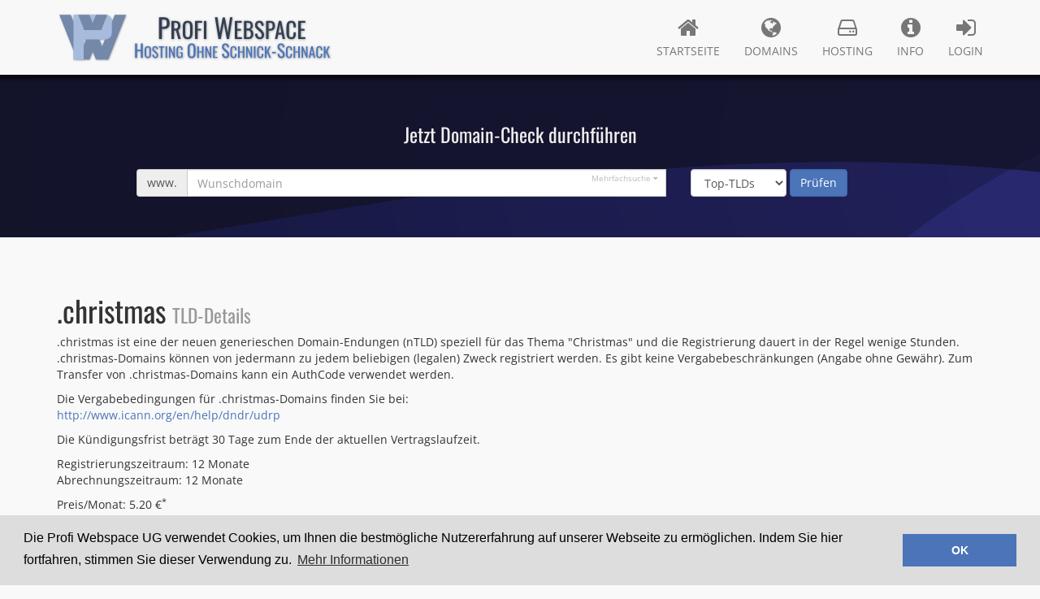

--- FILE ---
content_type: text/html; charset=UTF-8
request_url: https://www.profi-webspace.com/domains/christmas
body_size: 12649
content:
<!DOCTYPE html>
<html lang="de">
  <head>

    <meta charset="utf-8">
    <meta http-equiv="X-UA-Compatible" content="IE=edge">
    <meta name="viewport" content="width=device-width, initial-scale=1">
    <meta name="keywords" content="christmas, christmas-Domain, domains, domain, webspace mit domain, webhosting mit domain, hosting mit domain, billige domain, billige domains, billig domains, billig domain, günstig domains, günstige domains, günstige domain, günstig domain, neue tlds, tld bestellen, domain bestellen, generische domains, com, net, org, info, biz, de, eu, at, ch ">
    <meta name="description" content=".christmas ist eine der neuen generieschen Domain-Endungen (nTLD) speziell für das Thema "Christmas" und die Registrierung dauert in der Regel wenige Stunden. .christmas-Domains können von jedermann zu jedem beliebigen (legalen) Zweck registriert werden. Es gibt keine Vergabebeschränkungen (Angabe ohne Gewähr). Zum Transfer von .christmas-Domains kann ein AuthCode verwendet werden. ">
    <meta name="author" content="Profi Webspace UG (haftungsbeschränkt)">
    <meta name="publisher" content="Profi Webspace UG (haftungsbeschränkt)">
	
	<link rel="publisher" href="https://www.google.com/+ProfiWebspaceUGMuggensturm"/>
	<link rel="icon" type="image/x-icon" href="https://www.profi-webspace.com/assets/img/favicon.png" />
    
	
	  <script src="/js/cookieconsent.min.js"></script>
	<script>
	  window.addEventListener("load", function(){
		  window.cookieconsent.initialise({
			  "palette": {
				  "popup": {
					  "background": "#dddddd"
				  },
				  "button": {
					  "background": "#4b74b9"
				  }
			  },
			  "content": {
				  "message": "Die Profi Webspace UG verwendet Cookies, um Ihnen die bestmögliche Nutzererfahrung auf unserer Webseite zu ermöglichen. Indem Sie hier fortfahren, stimmen Sie dieser Verwendung zu.",
				  "dismiss": "OK",
				  "link": "Mehr Informationen",
				  "href": "/doc/privacy"
			  }
		  })});
	</script>
    
    <title>TLD-Details &ndash; Profi Webspace &ndash; Hosting ohne Schnick-Schnack und Klimbim   &ndash; Günstige Domains, günstiges Hosting und günstige SSL-Zertifikate vom Profi</title>

    		  <link rel="stylesheet" href="/css/bootstrap.css">
		  <link rel="stylesheet" href="/css/bootstrap-social.css">
		  <link rel="stylesheet" href="/css/app.css">
		
    <!-- HTML5 shim and Respond.js IE8 support of HTML5 elements and media queries -->
    <!--[if lt IE 9]>
      <script src="https://oss.maxcdn.com/libs/html5shiv/3.7.0/html5shiv.js"></script>
      <script src="https://oss.maxcdn.com/libs/respond.js/1.4.2/respond.min.js"></script>
    <![endif]-->
	  
			  
  </head>

<body>
	<div id="pagewrapper">
		<!-- Fixed navbar -->
		<div class="navbar navbar-default navbar-fixed-top" role="navigation">
			<div class="container">
				<div class="navbar-header">
					<button type="button" class="navbar-toggle" data-toggle="collapse" data-target=".navbar-collapse">
						<span class="sr-only">Navigation ein/ausblenden</span>
						<span class="icon-bar"></span>
						<span class="icon-bar"></span>
						<span class="icon-bar"></span>
					</button>
					<a class="navbar-brand" href="https://www.profi-webspace.com"><img width="340" height="62" src="https://www.profi-webspace.com/assets/img/logo.svg" alt="Profi Webspace &ndash; Hosting ohne Schnick-Schnack und Klimbim" class="hidden-sm hidden-xs"><img src="https://www.profi-webspace.com/assets/img/logohead_smalltext.png" alt="Profi Webspace &ndash; Hosting ohne Schnick-Schnack und Klimbim" class="visible-sm"><img src="https://www.profi-webspace.com/assets/img/logohead_smaller.png" alt="Profi Webspace &ndash; Hosting ohne Schnick-Schnack und Klimbim" class="visible-xs"></a>
				</div>
				<div class="navbar-collapse collapse">
					<ul class="nav navbar-nav navbar-right">
						<li><a href="https://www.profi-webspace.com" title="Übersicht über alle Produkte"><i class="fa fa-home fa-2x"></i> Startseite</a></li>
						<li><a href="https://www.profi-webspace.com/domains" title="Preisliste aller günstigen Domainendungen. TLDs aller Art."><i class="fa fa-globe fa-2x"></i> Domains</a></li>
												<li><a href="https://www.profi-webspace.com/hosting" title="Webhosting für jedermann vom Profi. Eine vollständige Übersicht über unsere Webspace-Pakete und deren Features."><i class="fa fa-hdd-o fa-2x"></i> Hosting</a></li>
																		<li><a href="https://www.profi-webspace.com/info" title="Informantionen über die Profi Webspace UG und unsere Technik im Rechenzentrum."><i class="fa fa-info-circle fa-2x"></i> Info</a></li>
												<li><a href="https://www.profi-webspace.com/login" title="Zum Kundenkontrollzentrum- und Webmail-Login."><i class="fa fa-sign-in fa-2x"></i> Login</a></li>
											</ul>
				</div><!--/.nav-collapse -->
			</div>
		</div>
	
				
			<section id="domainselect" data-stellar-background-ratio="0.5">
		<div class="container">
			<div class="row"><div class="col-md-12 text-center"><h3>Jetzt Domain-Check durchführen</h3></div></div>
			<form action="https://www.profi-webspace.com/domaincheck" method="post" class="form-inline">
				<input type="hidden" name="_token" value="1hOw7CCQ0M7xtGTTJTZtSSf99v06Aml4S3e7cmjb">			<div class="row">
				<div class="col-sm-7 col-sm-offset-1">
					<label class="sr-only" for="domain">Wunschdomain</label>
					<div class="input-group">
						<div class="input-group-addon">www.</div>
						<input type="text" class="multitoggled form-control" name="domain" id="domain" value="" placeholder="Wunschdomain" />
						<textarea style="resize: vertical;" class="multitoggled form-control hidden" name="multidomain" id="multidomain" placeholder="Wunschdomains (eine pro Zeile)"></textarea>
						<div id="multitoggler">Mehrfachsuche <i class="fa fa-caret-down multitoggled "></i><i class="fa fa-caret-up multitoggled  hidden"></i></div>
					</div>
				</div>
				<div class="col-sm-4">
					<div class="form-group">
						<select name="tldsearch" class="form-control">
							<option value="top">Top-TLDs</option>
							<option value="generic">Generisch</option>
							<option value="newgeneric">Neue TLDs</option>
							<option value="europe">Europa</option>
							<option value="america">Amerika</option>
							<option value="asia">Asien</option>
							<option value="africa">Afrika</option>
							<option value="pacific">Pazifik</option>
							<option value="all">Alle</option>
						</select>
						<input type="submit" class="form-control btn-primary" value="Prüfen" />
					</div>
				</div>
			</div>
			</form>
		</div>
	</section>
		
		
		<section id="content">
			<div class="container">
															
				        <div class="row">
          <div class="col-sm-12">
            <h1>.christmas <small>TLD-Details</small></h1>
          </div>
        </div>

        <div class="row">
          		  <div class="col-sm-12">
		  			<p>
			.christmas ist eine der neuen generieschen Domain-Endungen (nTLD) speziell für das Thema "Christmas" und die Registrierung dauert in der Regel wenige Stunden. .christmas-Domains können von jedermann zu jedem beliebigen (legalen) Zweck registriert werden. Es gibt keine Vergabebeschränkungen (Angabe ohne Gewähr). Zum Transfer von .christmas-Domains kann ein AuthCode verwendet werden.
						</p>
			<p>Die Vergabebedingungen für .christmas-Domains finden Sie bei:<br />
						<a target="_blank" href="http://www.icann.org/en/help/dndr/udrp">http://www.icann.org/en/help/dndr/udrp</a><br />
									</p>
			<p>Die Kündigungsfrist beträgt 30 Tage zum Ende der aktuellen Vertragslaufzeit.</p>
			<p>
			Registrierungszeitraum: 12 Monate<br />
			Abrechnungszeitraum: 12 Monate<br />
			</p>
			<p>
			Preis/Monat: 5.20 &euro;<sup>*</sup><br />
			Setupgebühr: kostenlos<br />
			Eigentümerwechsel: kostenlos<br />
			Wiederherstellung: 180.00 &euro;<sup>*</sup><br /><br />
			</p>
						          </div>
		  
        </div>
        <div class="row">
          <div class="col-sm-12">
			<p style="margin-top: 20px;"><a href="https://www.profi-webspace.com/domains">Domainpreise</a></p>
		  </div>
		</div>
								<div class="row" style="margin-top: 20px;">
					<div class="col-sm-12 text-right text-muted"><small>
																											*) Alle Preise inkl. 19% MwSt.<br />
																		</small></div>
				</div>
							</div>
		</section>
		
				
		<div id="footerpusher"></div>
	</div>
	
	<footer class="bg-default" itemscope itemtype="http://schema.org/LocalBusiness">
		<div class="container">
			<div class="row">
				<div class="col-md-4">
					<h3>Adresse</h3>
					<span itemprop="name">Profi Webspace UG (haftungsbeschränkt)</span><br />
					<span itemprop="address" itemscope itemtype="http://schema.org/PostalAddress">
						<span itemprop="streetAddress">Kastanienweg 10</span>,
						<span itemprop="addressLocality">DE-76461 Muggensturm</span><br />
					</span>
					Tel: +49 (0)800 7243325<br />
					Fax: +49 (0)7222 4013729<br />
					Email: <script type="text/javascript">
						<!--
						// Email obfuscator script 2.1 by Tim Williams, University of Arizona
						// Random encryption key feature by Andrew Moulden, Site Engineering Ltd
						// This code is freeware provided these four comment lines remain intact
						// A wizard to generate this code is at http://www.jottings.com/obfuscator/
						{ coded = "URO6@sS6OU-Ygl5sCmg.m61"
						  key = "jFRSEsMDmtdYPueNKUCZQLox8WJ459b1qvkhfgA72nrVp6IcT3wGzlyXiaBOH0"
						  shift=coded.length
						  link=""
						  for (i=0; i<coded.length; i++) {
						    if (key.indexOf(coded.charAt(i))==-1) {
						      ltr = coded.charAt(i)
						      link += (ltr)
						    }
						    else {     
						      ltr = (key.indexOf(coded.charAt(i))-shift+key.length) % key.length
						      link += (key.charAt(ltr))
						    }
						  }
						document.write("<a itemprop=\"email\" href='mailto:"+link+"'>"+link+"</a>")
						}
						//-->
					</script><noscript>[Aktivieren Sie JavaScript um die Emailadresse zu sehen]</noscript>
				</div>
				<div class="col-md-4 text-center">
					<h3>Links</h3>
					<a href="https://www.profi-webspace.com/contact">Ticketsystem</a>,
					<a href="https://www.profi-webspace.com/faq">FAQs</a><br />
					<a href="https://www.profi-webspace.com/doc/agb">AGB</a>,
					<a href="https://www.profi-webspace.com/addons">Gebühren</a>,
					<a href="https://www.profi-webspace.com/doc/privacy">Datenschutz</a><br />
					<a href="https://www.profi-webspace.com/doc/widerruf">Widerrufsbelehrung</a><br />
					<a href="https://www.profi-webspace.com/doc/sla">Service Level Agreements</a><br />
										<a href="https://www.profi-webspace.com/impressum">Impressum</a><br />
				</div>
				<div class="col-md-4 text-right">
					<h3>Folgen Sie uns</h3>
					<p>
					<a class="btn btn-social-icon btn-twitter" href="https://twitter.com/profiwebspace" target="_blank">
    					<i class="fa fa-twitter"></i>
  					</a>
					<a class="btn btn-social-icon btn-facebook" href="https://www.facebook.com/profiwebspace" target="_blank">
    					<i class="fa fa-facebook"></i>
  					</a>
					<a class="btn btn-social-icon btn-google" href="https://www.google.com/+ProfiWebspaceUGMuggensturm" target="_blank">
    					<i class="fa fa-google-plus"></i>
  					</a>
					<a class="btn btn-social-icon btn-rss" href="https://www.profi-webspace.com/rss_news" target="_blank">
    					<i class="fa fa-rss"></i>
  					</a>
					</p>
					<p>der Profi Webspace UG, Ihrem Partner<br />für günstiges und professionelles Webhosting</p>
									</div>
			</div>
			<div class="row">
				<div class="col-md-12 text-center">
					&copy; 2014-2026 Profi Webspace UG (haftungsbeschränkt)
				</div>
			</div>
		</div>
		<meta itemprop="url" content="https://www.profi-webspace.com">
		<meta itemprop="telephone" content="+49 (0)800 7243325">
	</footer>


	<script src="/js/jquery-2.2.4.min.js"></script>
	<script defer src="/js/bootstrap.js"></script>
	<script defer src="/js/jquery.stellar.min.js"></script>
	<script defer src="/js/jquery.flexslider.js"></script>
	<script defer src="/js/jquery.tablesorter.js"></script>
	
	<!-- Place in the <head>, after the three links -->
	<script type="text/javascript">
		$(window).load(function() {
			$('#flexstart').addClass('flexslider').flexslider({
				animation: 'slide',
				direction: 'vertical',
				slideshowSpeed: 7000,
				directionNav: false
			});

			$(window).stellar({
				horizontalScrolling: false,
				verticalScrolling: true,

				horizontalOffset: 0,
				verticalOffset: 0
			});
		});
	</script>

		
		</body>
</html>


--- FILE ---
content_type: image/svg+xml
request_url: https://www.profi-webspace.com/assets/img/logo.svg
body_size: 46073
content:
<?xml version="1.0" encoding="UTF-8" standalone="no"?>
<!-- Created with Inkscape (http://www.inkscape.org/) -->

<svg
   xmlns:dc="http://purl.org/dc/elements/1.1/"
   xmlns:cc="http://creativecommons.org/ns#"
   xmlns:rdf="http://www.w3.org/1999/02/22-rdf-syntax-ns#"
   xmlns:svg="http://www.w3.org/2000/svg"
   xmlns="http://www.w3.org/2000/svg"
   xmlns:sodipodi="http://sodipodi.sourceforge.net/DTD/sodipodi-0.dtd"
   xmlns:inkscape="http://www.inkscape.org/namespaces/inkscape"
   width="550"
   height="100"
   id="svg4746"
   version="1.1"
   inkscape:version="0.92.3 (2405546, 2018-03-11)"
   sodipodi:docname="logo.svg"
   inkscape:export-filename="H:\Workspace2\Webseite - Profi-Webspace\_Workfolder\Design\logohead.png"
   inkscape:export-xdpi="55.679859"
   inkscape:export-ydpi="55.679859">
  <defs
     id="defs4748">
    <filter
       color-interpolation-filters="sRGB"
       inkscape:collect="always"
       id="filter4076">
      <feGaussianBlur
         inkscape:collect="always"
         stdDeviation="1.9305284"
         id="feGaussianBlur4078" />
    </filter>
    <filter
       color-interpolation-filters="sRGB"
       inkscape:collect="always"
       id="filter4304"
       x="-0.014218535"
       width="1.0284371"
       y="-0.18426926"
       height="1.3685385">
      <feGaussianBlur
         inkscape:collect="always"
         stdDeviation="2.1929961"
         id="feGaussianBlur4306" />
    </filter>
    <filter
       color-interpolation-filters="sRGB"
       inkscape:collect="always"
       id="filter4284"
       x="-0.019353634"
       width="1.0387073"
       y="-0.12732485"
       height="1.2546498">
      <feGaussianBlur
         inkscape:collect="always"
         stdDeviation="2.2468359"
         id="feGaussianBlur4286" />
    </filter>
  </defs>
  <sodipodi:namedview
     id="base"
     pagecolor="#ffffff"
     bordercolor="#666666"
     borderopacity="1.0"
     inkscape:pageopacity="0.0"
     inkscape:pageshadow="2"
     inkscape:zoom="1.4"
     inkscape:cx="303.3882"
     inkscape:cy="109.64153"
     inkscape:document-units="px"
     inkscape:current-layer="text4025"
     showgrid="false"
     inkscape:window-width="1497"
     inkscape:window-height="942"
     inkscape:window-x="127"
     inkscape:window-y="78"
     inkscape:window-maximized="0" />
  <metadata
     id="metadata4751">
    <rdf:RDF>
      <cc:Work
         rdf:about="">
        <dc:format>image/svg+xml</dc:format>
        <dc:type
           rdf:resource="http://purl.org/dc/dcmitype/StillImage" />
        <dc:title />
      </cc:Work>
    </rdf:RDF>
  </metadata>
  <g
     inkscape:label="Layer 1"
     inkscape:groupmode="layer"
     id="layer1"
     transform="translate(0,-952.3622)">
    <g
       aria-label="PROFI WEBSPACE"
       transform="matrix(1.1076991,0,0,1.1076991,-50.855221,926.739)"
       style="font-style:normal;font-variant:normal;font-weight:normal;font-stretch:normal;line-height:0%;font-family:'Kristen ITC';-inkscape-font-specification:'Kristen ITC';text-align:end;letter-spacing:0px;word-spacing:0px;text-anchor:end;display:inline;fill:#999999;fill-opacity:1;stroke:none;filter:url(#filter4284)"
       id="text4025-4">
      <path
         d="m 229.94301,33.065282 h 9.648 q 5.04,0 7.296,2.736 2.304,2.736 2.304,8.016 0,4.752 -2.448,7.392 -2.448,2.64 -7.104,2.64 h -4.272 v 18.096 h -5.424 z m 7.92,16.896 q 2.4,0 3.696,-0.528 1.344,-0.528 1.92,-1.824 0.576,-1.296 0.576,-3.744 0,-2.976 -0.432,-4.368 -0.432,-1.392 -1.728,-1.968 -1.248,-0.576 -3.984,-0.576 h -2.544 v 13.008 z"
         style="font-style:normal;font-variant:normal;font-weight:normal;font-stretch:normal;font-size:48px;line-height:1.25;font-family:Oswald;-inkscape-font-specification:Oswald;fill:#999999;fill-opacity:1"
         id="path4735" />
      <path
         d="m 252.50151,39.545282 h 6.52 q 4.92,0 7.2,2.04 2.32,2 2.32,6.56 0,6.24 -4,7.56 l 4.6,16.24 h -4.36 l -4.24,-15.2 h -3.52 v 15.2 h -4.52 z m 6.24,13.96 q 2.92,0 4.16,-1.16 1.28,-1.16 1.28,-4.2 0,-2 -0.44,-3.12 -0.44,-1.16 -1.56,-1.68 -1.12,-0.56 -3.16,-0.56 h -2 v 10.72 z"
         style="font-size:40px;fill:#999999;fill-opacity:1"
         id="path4737" />
      <path
         d="m 281.56276,72.305282 q -4.76,0 -6.84,-2.68 -2.04,-2.72 -2.04,-7.84 v -12.28 q 0,-5.04 2.08,-7.64 2.08,-2.6 6.8,-2.6 4.72,0 6.76,2.64 2.08,2.6 2.08,7.6 v 12.32 q 0,5.04 -2.08,7.76 -2.08,2.72 -6.76,2.72 z m 0,-3.56 q 2.52,0 3.4,-1.48 0.88,-1.48 0.88,-4.48 v -14.2 q 0,-2.96 -0.88,-4.36 -0.88,-1.44 -3.4,-1.44 -2.56,0 -3.44,1.44 -0.88,1.4 -0.88,4.36 v 14.2 q 0,3 0.88,4.48 0.88,1.48 3.44,1.48 z"
         style="font-size:40px;fill:#999999;fill-opacity:1"
         id="path4739" />
      <path
         d="m 294.84526,39.545282 h 12.52 v 3.24 h -8 v 10.8 h 6.2 v 3.2 h -6.2 v 15.16 h -4.52 z"
         style="font-size:40px;fill:#999999;fill-opacity:1"
         id="path4741" />
      <path
         d="m 310.71026,39.545282 h 4.44 v 32.4 h -4.44 z"
         style="font-size:40px;fill:#999999;fill-opacity:1"
         id="path4743" />
      <path
         d="m 330.56888,33.065282 h 4.512 l 4.176,27.936 5.232,-27.792 h 3.84 l 5.28,27.936 4.08,-28.08 h 4.416 l -6.24,38.88 h -3.936 l -5.424,-28.8 -5.472,28.8 h -4.128 z"
         style="font-style:normal;font-variant:normal;font-weight:normal;font-stretch:normal;font-size:48px;line-height:1.25;font-family:Oswald;-inkscape-font-specification:Oswald;fill:#999999;fill-opacity:1"
         id="path4745" />
      <path
         d="m 366.32963,39.545282 h 12.56 v 3.36 h -8.04 v 10.72 h 6.52 v 3.2 h -6.52 v 11.88 h 8.12 v 3.24 h -12.64 z"
         style="font-size:40px;fill:#999999;fill-opacity:1"
         id="path4747" />
      <path
         d="m 382.57963,39.545282 h 7.44 q 4.4,0 6.52,2 2.12,1.96 2.12,6.12 0,6.2 -4.64,6.84 2.88,0.68 4.2,2.72 1.32,2 1.32,5.48 0,4.36 -2.08,6.8 -2.04,2.44 -6.24,2.44 h -8.64 z m 7.2,13.52 q 2.8,0 3.88,-1.2 1.08,-1.24 1.08,-4.2 0,-2.16 -0.68,-3.16 -0.64,-1.04 -1.96,-1.32 -1.32,-0.28 -3.92,-0.28 h -1.08 v 10.16 z m 0.36,15.64 q 2,0 3.08,-0.6 1.12,-0.64 1.56,-1.92 0.44,-1.28 0.44,-3.48 0,-3.12 -1.28,-4.64 -1.28,-1.56 -4.16,-1.56 h -2.68 v 12.2 z"
         style="font-size:40px;fill:#999999;fill-opacity:1"
         id="path4749" />
      <path
         d="m 411.15713,72.305282 q -4.08,0 -6.24,-2.52 -2.12,-2.52 -2.36,-6.92 l 4,-1.08 q 0.2,3.12 1.2,5.04 1.04,1.92 3.4,1.92 1.76,0 2.64,-0.96 0.92,-1 0.92,-2.84 0,-2 -0.84,-3.32 -0.84,-1.32 -2.68,-2.92 l -5.44,-4.8 q -1.64,-1.44 -2.4,-3.08 -0.72,-1.68 -0.72,-4.08 0,-3.56 2.04,-5.52 2.04,-1.96 5.56,-1.96 3.84,0 5.8,2.04 1.96,2.04 2.36,6.32 l -3.84,1.04 q -0.2,-2.84 -1.12,-4.36 -0.88,-1.56 -3.2,-1.56 -1.72,0 -2.64,0.92 -0.92,0.88 -0.92,2.64 0,1.44 0.48,2.44 0.48,0.96 1.64,1.96 l 5.48,4.8 q 2.12,1.88 3.36,4.08 1.28,2.2 1.28,5 0,3.56 -2.16,5.64 -2.16,2.08 -5.6,2.08 z"
         style="font-size:40px;fill:#999999;fill-opacity:1"
         id="path4751" />
      <path
         d="m 422.42338,39.545282 h 8.04 q 4.2,0 6.08,2.28 1.92,2.28 1.92,6.68 0,3.96 -2.04,6.16 -2.04,2.2 -5.92,2.2 h -3.56 v 15.08 h -4.52 z m 6.6,14.08 q 2,0 3.08,-0.44 1.12,-0.44 1.6,-1.52 0.48,-1.08 0.48,-3.12 0,-2.48 -0.36,-3.64 -0.36,-1.16 -1.44,-1.64 -1.04,-0.48 -3.32,-0.48 h -2.12 v 10.84 z"
         style="font-size:40px;fill:#999999;fill-opacity:1"
         id="path4753" />
      <path
         d="m 445.27776,39.545282 h 4.36 l 6.92,32.4 h -4.28 l -1.48,-8.16 h -6.6 l -1.56,8.16 h -4.24 z m 4.92,21 -2.72,-14.6 -2.68,14.6 z"
         style="font-size:40px;fill:#999999;fill-opacity:1"
         id="path4755" />
      <path
         d="m 467.80901,72.305282 q -4.8,0 -6.76,-2.84 -1.96,-2.88 -1.96,-7.92 v -11.44 q 0,-5.32 1.92,-8.08 1.92,-2.76 6.8,-2.76 4.36,0 6.24,2.36 1.92,2.36 1.92,6.96 v 2.56 h -4.28 v -2.28 q 0,-2.24 -0.2,-3.44 -0.2,-1.2 -1.04,-1.92 -0.8,-0.72 -2.6,-0.72 -1.84,0 -2.76,0.8 -0.88,0.76 -1.16,2.16 -0.28,1.36 -0.28,3.68 v 12.84 q 0,2.48 0.4,3.88 0.4,1.4 1.28,2 0.92,0.6 2.52,0.6 1.72,0 2.56,-0.76 0.84,-0.76 1.04,-2.08 0.24,-1.32 0.24,-3.6 v -2.4 h 4.28 v 2.4 q 0,4.84 -1.84,7.44 -1.8,2.56 -6.32,2.56 z"
         style="font-size:40px;fill:#999999;fill-opacity:1"
         id="path4757" />
      <path
         d="m 480.31401,39.545282 h 12.56 v 3.36 h -8.04 v 10.72 h 6.52 v 3.2 h -6.52 v 11.88 h 8.12 v 3.24 h -12.64 z"
         style="font-size:40px;fill:#999999;fill-opacity:1"
         id="path4759" />
    </g>
    <g
       aria-label="HOSTING OHNE SCHNICK-SCHNACK"
       transform="matrix(1.1076991,0,0,1.1076991,-50.855221,926.739)"
       style="font-style:normal;font-variant:normal;font-weight:normal;font-stretch:normal;line-height:0%;font-family:'Kristen ITC';-inkscape-font-specification:'Kristen ITC';text-align:end;letter-spacing:0px;word-spacing:0px;text-anchor:end;display:inline;fill:#999999;fill-opacity:1;stroke:none;filter:url(#filter4304)"
       id="text4025-1-8">
      <path
         d="m 186.99116,79.990141 h 3.616 v 11.2 h 6.656 v -11.2 h 3.616 v 25.919999 h -3.616 V 93.782141 h -6.656 v 12.127999 h -3.616 z"
         style="font-style:normal;font-variant:normal;font-weight:normal;font-stretch:normal;font-size:32px;line-height:1.25;font-family:Oswald;-inkscape-font-specification:Oswald;fill:#999999;fill-opacity:1"
         id="path4682" />
      <path
         d="m 209.93266,106.14414 q -3.094,0 -4.446,-1.742 -1.326,-1.768 -1.326,-5.095999 v -7.982 q 0,-3.276 1.352,-4.966 1.352,-1.69 4.42,-1.69 3.068,0 4.394,1.716 1.352,1.69 1.352,4.94 v 8.008 q 0,3.275999 -1.352,5.043999 -1.352,1.768 -4.394,1.768 z m 0,-2.314 q 1.638,0 2.21,-0.962 0.572,-0.962 0.572,-2.911999 v -9.23 q 0,-1.924 -0.572,-2.834 -0.572,-0.936 -2.21,-0.936 -1.664,0 -2.236,0.936 -0.572,0.91 -0.572,2.834 v 9.23 q 0,1.949999 0.572,2.911999 0.572,0.962 2.236,0.962 z"
         style="font-size:26px;fill:#999999;fill-opacity:1"
         id="path4684" />
      <path
         d="m 223.53228,106.14414 q -2.652,0 -4.056,-1.638 -1.378,-1.638 -1.534,-4.498 l 2.6,-0.701999 q 0.13,2.027999 0.78,3.275999 0.676,1.248 2.21,1.248 1.144,0 1.716,-0.624 0.598,-0.65 0.598,-1.846 0,-1.3 -0.546,-2.157999 -0.546,-0.858 -1.742,-1.898 l -3.536,-3.12 q -1.066,-0.936 -1.56,-2.002 -0.468,-1.092 -0.468,-2.652 0,-2.314 1.326,-3.588 1.326,-1.274 3.614,-1.274 2.496,0 3.77,1.326 1.274,1.326 1.534,4.108 l -2.496,0.676 q -0.13,-1.846 -0.728,-2.834 -0.572,-1.014 -2.08,-1.014 -1.118,0 -1.716,0.598 -0.598,0.572 -0.598,1.716 0,0.936 0.312,1.586 0.312,0.624 1.066,1.274 l 3.562,3.12 q 1.378,1.222 2.184,2.652 0.832,1.43 0.832,3.249999 0,2.314 -1.404,3.666 -1.404,1.352 -3.64,1.352 z"
         style="font-size:26px;fill:#999999;fill-opacity:1"
         id="path4686" />
      <path
         d="m 233.16935,87.034141 h -3.562 v -2.184 h 9.958 v 2.184 h -3.458 v 18.875999 h -2.938 z"
         style="font-size:26px;fill:#999999;fill-opacity:1"
         id="path4688" />
      <path
         d="m 241.72619,84.850141 h 2.886 v 21.059999 h -2.886 z"
         style="font-size:26px;fill:#999999;fill-opacity:1"
         id="path4690" />
      <path
         d="m 248.01941,84.850141 h 2.002 l 5.98,13.988 v -13.988 h 2.444 v 21.059999 h -1.872 l -6.058,-14.377999 v 14.377999 h -2.496 z"
         style="font-size:26px;fill:#999999;fill-opacity:1"
         id="path4692" />
      <path
         d="m 266.74835,106.17014 q -2.86,0 -4.134,-1.794 -1.274,-1.82 -1.274,-5.381999 v -7.046 q 0,-2.444 0.494,-4.004 0.52,-1.586 1.742,-2.418 1.248,-0.858 3.406,-0.858 2.912,0 4.186,1.482 1.3,1.482 1.3,4.654 v 0.78 h -2.756 v -0.65 q 0,-1.508 -0.182,-2.314 -0.182,-0.832 -0.78,-1.248 -0.572,-0.416 -1.716,-0.416 -1.222,0 -1.82,0.572 -0.598,0.546 -0.78,1.482 -0.156,0.936 -0.156,2.496 v 7.8 q 0,2.417999 0.572,3.483999 0.598,1.04 2.262,1.04 1.638,0 2.236,-1.144 0.624,-1.144 0.624,-3.665999 v -1.456 h -2.678 v -2.08 h 5.33 v 10.425999 h -1.846 l -0.286,-2.418 q -0.988,2.678 -3.744,2.678 z"
         style="font-size:26px;fill:#999999;fill-opacity:1"
         id="path4694" />
      <path
         d="m 288.58781,106.19814 q -3.808,0 -5.472,-2.144 -1.632,-2.176 -1.632,-6.271999 v -9.824 q 0,-4.032 1.664,-6.112 1.664,-2.08 5.44,-2.08 3.776,0 5.408,2.112 1.664,2.08 1.664,6.08 v 9.856 q 0,4.031999 -1.664,6.207999 -1.664,2.176 -5.408,2.176 z m 0,-2.848 q 2.016,0 2.72,-1.184 0.704,-1.184 0.704,-3.583999 v -11.36 q 0,-2.368 -0.704,-3.488 -0.704,-1.152 -2.72,-1.152 -2.048,0 -2.752,1.152 -0.704,1.12 -0.704,3.488 v 11.36 q 0,2.399999 0.704,3.583999 0.704,1.184 2.752,1.184 z"
         style="font-style:normal;font-variant:normal;font-weight:normal;font-stretch:normal;font-size:32px;line-height:1.25;font-family:Oswald;-inkscape-font-specification:Oswald;fill:#999999;fill-opacity:1"
         id="path4696" />
      <path
         d="m 298.83581,84.850141 h 2.938 v 9.1 h 5.408 v -9.1 h 2.938 v 21.059999 h -2.938 v -9.853999 h -5.408 v 9.853999 h -2.938 z"
         style="font-size:26px;fill:#999999;fill-opacity:1"
         id="path4698" />
      <path
         d="m 313.41003,84.850141 h 2.002 l 5.98,13.988 v -13.988 h 2.444 v 21.059999 h -1.872 l -6.058,-14.377999 v 14.377999 h -2.496 z"
         style="font-size:26px;fill:#999999;fill-opacity:1"
         id="path4700" />
      <path
         d="m 327.12097,84.850141 h 8.164 v 2.184 h -5.226 v 6.968 h 4.238 v 2.08 h -4.238 v 7.721999 h 5.278 v 2.106 h -8.216 z"
         style="font-size:26px;fill:#999999;fill-opacity:1"
         id="path4702" />
      <path
         d="m 350.11488,106.19814 q -3.264,0 -4.992,-2.016 -1.696,-2.016 -1.888,-5.535999 l 3.2,-0.864 q 0.16,2.495999 0.96,4.031999 0.832,1.536 2.72,1.536 1.408,0 2.112,-0.768 0.736,-0.8 0.736,-2.272 0,-1.599999 -0.672,-2.655999 -0.672,-1.056 -2.144,-2.336 l -4.352,-3.84 q -1.312,-1.152 -1.92,-2.464 -0.576,-1.344 -0.576,-3.264 0,-2.848 1.632,-4.416 1.632,-1.568 4.448,-1.568 3.072,0 4.64,1.632 1.568,1.632 1.888,5.056 l -3.072,0.832 q -0.16,-2.272 -0.896,-3.488 -0.704,-1.248 -2.56,-1.248 -1.376,0 -2.112,0.736 -0.736,0.704 -0.736,2.112 0,1.152 0.384,1.952 0.384,0.768 1.312,1.568 l 4.384,3.84 q 1.696,1.504 2.688,3.264 1.024,1.76 1.024,3.999999 0,2.848 -1.728,4.512 -1.728,1.664 -4.48,1.664 z"
         style="font-style:normal;font-variant:normal;font-weight:normal;font-stretch:normal;font-size:32px;line-height:1.25;font-family:Oswald;-inkscape-font-specification:Oswald;fill:#999999;fill-opacity:1"
         id="path4704" />
      <path
         d="m 364.02788,106.14414 q -3.12,0 -4.394,-1.846 -1.274,-1.872 -1.274,-5.147999 v -7.436 q 0,-3.458 1.248,-5.252 1.248,-1.794 4.42,-1.794 2.834,0 4.056,1.534 1.248,1.534 1.248,4.524 v 1.664 h -2.782 v -1.482 q 0,-1.456 -0.13,-2.236 -0.13,-0.78 -0.676,-1.248 -0.52,-0.468 -1.69,-0.468 -1.196,0 -1.794,0.52 -0.572,0.494 -0.754,1.404 -0.182,0.884 -0.182,2.392 v 8.346 q 0,1.611999 0.26,2.521999 0.26,0.91 0.832,1.3 0.598,0.39 1.638,0.39 1.118,0 1.664,-0.494 0.546,-0.494 0.676,-1.352 0.156,-0.858 0.156,-2.339999 v -1.56 h 2.782 v 1.56 q 0,3.145999 -1.196,4.835999 -1.17,1.664 -4.108,1.664 z"
         style="font-size:26px;fill:#999999;fill-opacity:1"
         id="path4706" />
      <path
         d="m 372.15613,84.850141 h 2.938 v 9.1 h 5.408 v -9.1 h 2.938 v 21.059999 h -2.938 v -9.853999 h -5.408 v 9.853999 h -2.938 z"
         style="font-size:26px;fill:#999999;fill-opacity:1"
         id="path4708" />
      <path
         d="m 386.73035,84.850141 h 2.002 l 5.98,13.988 v -13.988 h 2.444 v 21.059999 h -1.872 l -6.058,-14.377999 v 14.377999 h -2.496 z"
         style="font-size:26px;fill:#999999;fill-opacity:1"
         id="path4710" />
      <path
         d="m 400.59728,84.850141 h 2.886 v 21.059999 h -2.886 z"
         style="font-size:26px;fill:#999999;fill-opacity:1"
         id="path4712" />
      <path
         d="m 412.1685,106.14414 q -3.12,0 -4.394,-1.846 -1.274,-1.872 -1.274,-5.147999 v -7.436 q 0,-3.458 1.248,-5.252 1.248,-1.794 4.42,-1.794 2.834,0 4.056,1.534 1.248,1.534 1.248,4.524 v 1.664 h -2.782 v -1.482 q 0,-1.456 -0.13,-2.236 -0.13,-0.78 -0.676,-1.248 -0.52,-0.468 -1.69,-0.468 -1.196,0 -1.794,0.52 -0.572,0.494 -0.754,1.404 -0.182,0.884 -0.182,2.392 v 8.346 q 0,1.611999 0.26,2.521999 0.26,0.91 0.832,1.3 0.598,0.39 1.638,0.39 1.118,0 1.664,-0.494 0.546,-0.494 0.676,-1.352 0.156,-0.858 0.156,-2.339999 v -1.56 h 2.782 v 1.56 q 0,3.145999 -1.196,4.835999 -1.17,1.664 -4.108,1.664 z"
         style="font-size:26px;fill:#999999;fill-opacity:1"
         id="path4714" />
      <path
         d="m 420.29675,84.850141 h 2.938 v 9.932 l 4.836,-9.932 h 2.73 l -4.16,9.282 4.836,11.777999 h -2.86 l -4.03,-9.879999 -1.352,2.444 v 7.435999 h -2.938 z"
         style="font-size:26px;fill:#999999;fill-opacity:1"
         id="path4716" />
      <path
         d="m 433.07441,94.966141 h 7.136 v 2.592 h -7.136 z"
         style="font-style:normal;font-variant:normal;font-weight:normal;font-stretch:normal;font-size:32px;line-height:1.25;font-family:Oswald;-inkscape-font-specification:Oswald;fill:#999999;fill-opacity:1"
         id="path4718" />
      <path
         d="m 449.88441,106.19814 q -3.264,0 -4.992,-2.016 -1.696,-2.016 -1.888,-5.535999 l 3.2,-0.864 q 0.16,2.495999 0.96,4.031999 0.832,1.536 2.72,1.536 1.408,0 2.112,-0.768 0.736,-0.8 0.736,-2.272 0,-1.599999 -0.672,-2.655999 -0.672,-1.056 -2.144,-2.336 l -4.352,-3.84 q -1.312,-1.152 -1.92,-2.464 -0.576,-1.344 -0.576,-3.264 0,-2.848 1.632,-4.416 1.632,-1.568 4.448,-1.568 3.072,0 4.64,1.632 1.568,1.632 1.888,5.056 l -3.072,0.832 q -0.16,-2.272 -0.896,-3.488 -0.704,-1.248 -2.56,-1.248 -1.376,0 -2.112,0.736 -0.736,0.704 -0.736,2.112 0,1.152 0.384,1.952 0.384,0.768 1.312,1.568 l 4.384,3.84 q 1.696,1.504 2.688,3.264 1.024,1.76 1.024,3.999999 0,2.848 -1.728,4.512 -1.728,1.664 -4.48,1.664 z"
         style="font-style:normal;font-variant:normal;font-weight:normal;font-stretch:normal;font-size:32px;line-height:1.25;font-family:Oswald;-inkscape-font-specification:Oswald;fill:#999999;fill-opacity:1"
         id="path4720" />
      <path
         d="m 463.79741,106.14414 q -3.12,0 -4.394,-1.846 -1.274,-1.872 -1.274,-5.147999 v -7.436 q 0,-3.458 1.248,-5.252 1.248,-1.794 4.42,-1.794 2.834,0 4.056,1.534 1.248,1.534 1.248,4.524 v 1.664 h -2.782 v -1.482 q 0,-1.456 -0.13,-2.236 -0.13,-0.78 -0.676,-1.248 -0.52,-0.468 -1.69,-0.468 -1.196,0 -1.794,0.52 -0.572,0.494 -0.754,1.404 -0.182,0.884 -0.182,2.392 v 8.346 q 0,1.611999 0.26,2.521999 0.26,0.91 0.832,1.3 0.598,0.39 1.638,0.39 1.118,0 1.664,-0.494 0.546,-0.494 0.676,-1.352 0.156,-0.858 0.156,-2.339999 v -1.56 h 2.782 v 1.56 q 0,3.145999 -1.196,4.835999 -1.17,1.664 -4.108,1.664 z"
         style="font-size:26px;fill:#999999;fill-opacity:1"
         id="path4722" />
      <path
         d="m 471.92566,84.850141 h 2.938 v 9.1 h 5.408 v -9.1 h 2.938 v 21.059999 h -2.938 v -9.853999 h -5.408 v 9.853999 h -2.938 z"
         style="font-size:26px;fill:#999999;fill-opacity:1"
         id="path4724" />
      <path
         d="m 486.49988,84.850141 h 2.002 l 5.98,13.988 v -13.988 h 2.444 v 21.059999 h -1.872 l -6.058,-14.377999 v 14.377999 h -2.496 z"
         style="font-size:26px;fill:#999999;fill-opacity:1"
         id="path4726" />
      <path
         d="m 503.53881,84.850141 h 2.834 l 4.498,21.059999 h -2.782 l -0.962,-5.304 h -4.29 l -1.014,5.304 h -2.756 z m 3.198,13.65 -1.768,-9.49 -1.742,9.49 z"
         style="font-size:26px;fill:#999999;fill-opacity:1"
         id="path4728" />
      <path
         d="m 518.18413,106.14414 q -3.12,0 -4.394,-1.846 -1.274,-1.872 -1.274,-5.147999 v -7.436 q 0,-3.458 1.248,-5.252 1.248,-1.794 4.42,-1.794 2.834,0 4.056,1.534 1.248,1.534 1.248,4.524 v 1.664 h -2.782 v -1.482 q 0,-1.456 -0.13,-2.236 -0.13,-0.78 -0.676,-1.248 -0.52,-0.468 -1.69,-0.468 -1.196,0 -1.794,0.52 -0.572,0.494 -0.754,1.404 -0.182,0.884 -0.182,2.392 v 8.346 q 0,1.611999 0.26,2.521999 0.26,0.91 0.832,1.3 0.598,0.39 1.638,0.39 1.118,0 1.664,-0.494 0.546,-0.494 0.676,-1.352 0.156,-0.858 0.156,-2.339999 v -1.56 h 2.782 v 1.56 q 0,3.145999 -1.196,4.835999 -1.17,1.664 -4.108,1.664 z"
         style="font-size:26px;fill:#999999;fill-opacity:1"
         id="path4730" />
      <path
         d="m 526.31238,84.850141 h 2.938 v 9.932 l 4.836,-9.932 h 2.73 l -4.16,9.282 4.836,11.777999 h -2.86 l -4.03,-9.879999 -1.352,2.444 v 7.435999 h -2.938 z"
         style="font-size:26px;fill:#999999;fill-opacity:1"
         id="path4732" />
    </g>
    <g
       aria-label="PROFI WEBSPACE"
       style="font-style:normal;font-variant:normal;font-weight:normal;font-stretch:normal;line-height:0%;font-family:'Kristen ITC';-inkscape-font-specification:'Kristen ITC';text-align:end;letter-spacing:0px;word-spacing:0px;text-anchor:end;display:inline;fill:#485874;fill-opacity:1;stroke:none"
       id="text4025">
      <path
         d="m 203.2263,962.56187 h 10.68708 q 5.5828,0 8.08177,3.03067 2.55214,3.03066 2.55214,8.87931 0,5.26379 -2.71165,8.18811 -2.71164,2.92433 -7.86909,2.92433 h -4.73209 v 20.04491 h -6.00816 z m 8.77298,18.71568 q 2.65847,0 4.09405,-0.58486 1.48875,-0.58487 2.12678,-2.02044 0.63804,-1.43558 0.63804,-4.14723 0,-3.29651 -0.47853,-4.83843 -0.47852,-1.54192 -1.9141,-2.17995 -1.38241,-0.63803 -4.41307,-0.63803 h -2.81799 v 14.40894 z"
         style="fill:#333e52;fill-opacity:1"
         id="path4655" />
      <path
         d="m 228.21433,969.73976 h 7.2222 q 5.44988,0 7.97543,2.25971 2.56986,2.2154 2.56986,7.2665 0,6.91205 -4.43079,8.37421 l 5.09541,17.98902 h -4.82957 l -4.69664,-16.83701 h -3.8991 v 16.83701 h -5.0068 z m 6.91204,15.46348 q 3.23448,0 4.60803,-1.28493 1.41785,-1.28493 1.41785,-4.65234 0,-2.21539 -0.48738,-3.45602 -0.48739,-1.28493 -1.72801,-1.86093 -1.24063,-0.62031 -3.50033,-0.62031 h -2.2154 v 11.87453 z"
         style="font-size:44.30796051px;fill:#333e52;fill-opacity:1"
         id="path4657" />
      <path
         d="m 260.40545,1006.028 q -5.27265,0 -7.57666,-2.9687 -2.25971,-3.0129 -2.25971,-8.68431 v -13.60254 q 0,-5.58281 2.30402,-8.46282 2.30401,-2.88002 7.53235,-2.88002 5.22834,0 7.48804,2.92432 2.30402,2.88002 2.30402,8.41852 v 13.64685 q 0,5.5828 -2.30402,8.5957 -2.30401,3.013 -7.48804,3.013 z m 0,-3.9434 q 2.7914,0 3.76618,-1.6394 0.97477,-1.63941 0.97477,-4.96251 v -15.72933 q 0,-3.27879 -0.97477,-4.82957 -0.97478,-1.59508 -3.76618,-1.59508 -2.83571,0 -3.81049,1.59508 -0.97477,1.55078 -0.97477,4.82957 v 15.72933 q 0,3.3231 0.97477,4.96251 0.97478,1.6394 3.81049,1.6394 z"
         style="font-size:44.30796051px;fill:#333e52;fill-opacity:1"
         id="path4659" />
      <path
         d="m 275.11846,969.73976 h 13.86839 v 3.58895 h -8.86159 v 11.96315 h 6.86773 v 3.54463 h -6.86773 v 16.79271 h -5.0068 z"
         style="font-size:44.30796051px;fill:#333e52;fill-opacity:1"
         id="path4661" />
      <path
         d="m 292.69211,969.73976 h 4.91818 v 35.88944 h -4.91818 z"
         style="font-size:44.30796051px;fill:#333e52;fill-opacity:1"
         id="path4663" />
      <path
         d="m 314.68949,962.56187 h 4.99794 l 4.62575,30.94468 5.79548,-30.78517 h 4.25356 l 5.84865,30.94468 4.51942,-31.10419 h 4.8916 l -6.91205,43.06733 h -4.3599 l -6.00816,-31.90172 -6.06133,31.90172 h -4.57258 z"
         style="fill:#333e52;fill-opacity:1"
         id="path4665" />
      <path
         d="m 354.30164,969.73976 h 13.9127 v 3.72187 h -8.9059 v 11.87454 h 7.2222 v 3.54463 h -7.2222 v 13.1595 h 8.99452 v 3.5889 h -14.00132 z"
         style="fill:#333e52;fill-opacity:1"
         id="path4667" />
      <path
         d="m 372.30175,969.73976 h 8.24128 q 4.87387,0 7.2222,2.2154 2.34832,2.17109 2.34832,6.77912 0,6.86773 -5.13973,7.57666 3.19018,0.75324 4.65234,3.01294 1.46216,2.2154 1.46216,6.07019 0,4.82953 -2.30401,7.53233 -2.25971,2.7028 -6.91204,2.7028 h -9.57052 z m 7.97543,14.97609 q 3.10156,0 4.29787,-1.32923 1.19632,-1.37355 1.19632,-4.65234 0,-2.39263 -0.75324,-3.50033 -0.70892,-1.15201 -2.17109,-1.46216 -1.46216,-0.31016 -4.34218,-0.31016 h -1.19631 v 11.25422 z m 0.39877,17.32445 q 2.2154,0 3.41172,-0.6647 1.24062,-0.7089 1.72801,-2.12673 0.48738,-1.41786 0.48738,-3.8548 0,-3.45602 -1.41785,-5.13972 -1.41786,-1.72801 -4.60803,-1.72801 h -2.96863 v 13.51396 z"
         style="fill:#333e52;fill-opacity:1"
         id="path4669" />
      <path
         d="m 403.95701,1006.028 q -4.51941,0 -6.91204,-2.7914 -2.34832,-2.7914 -2.61417,-7.6653 l 4.4308,-1.19631 q 0.22154,3.45602 1.32924,5.5828 1.152,2.12681 3.76617,2.12681 1.94955,0 2.92433,-1.0634 1.01908,-1.10772 1.01908,-3.14588 0,-2.2154 -0.93047,-3.67756 -0.93046,-1.46217 -2.96863,-3.23448 l -6.02588,-5.31696 q -1.81663,-1.59509 -2.65848,-3.41171 -0.79754,-1.86094 -0.79754,-4.51941 0,-3.94341 2.2597,-6.1145 2.25971,-2.17109 6.15881,-2.17109 4.25356,0 6.42465,2.2597 2.17109,2.25971 2.61417,7.00066 l -4.25356,1.15201 q -0.22154,-3.14587 -1.24062,-4.82957 -0.97478,-1.72801 -3.54464,-1.72801 -1.90524,0 -2.92433,1.01908 -1.01908,0.97478 -1.01908,2.92433 0,1.59509 0.5317,2.70278 0.53169,1.0634 1.81662,2.17109 l 6.07019,5.31696 q 2.34832,2.08247 3.72187,4.51941 1.41786,2.43694 1.41786,5.5385 0,3.94345 -2.39263,6.24745 -2.39263,2.304 -6.20312,2.304 z"
         style="fill:#333e52;fill-opacity:1"
         id="path4671" />
      <path
         d="m 416.43662,969.73976 h 8.9059 q 4.65234,0 6.73481,2.52556 2.12678,2.52555 2.12678,7.39943 0,4.38648 -2.2597,6.82342 -2.25971,2.43694 -6.55758,2.43694 h -3.94341 v 16.70409 h -5.0068 z m 7.31081,15.59641 q 2.2154,0 3.41172,-0.48739 1.24062,-0.48739 1.77232,-1.6837 0.53169,-1.19632 0.53169,-3.45603 0,-2.74709 -0.39877,-4.03202 -0.39877,-1.28493 -1.59509,-1.81663 -1.152,-0.53169 -3.67756,-0.53169 h -2.34832 v 12.00746 z"
         style="fill:#333e52;fill-opacity:1"
         id="path4673" />
      <path
         d="m 441.75239,969.73976 h 4.82957 l 7.66527,35.88944 h -4.74095 l -1.63939,-9.03881 h -7.31082 l -1.72801,9.03881 h -4.69664 z m 5.44988,23.26168 -3.01294,-16.1724 -2.96864,16.1724 z"
         style="fill:#333e52;fill-opacity:1"
         id="path4675" />
      <path
         d="m 466.71023,1006.028 q -5.31695,0 -7.48804,-3.1459 -2.17109,-3.19016 -2.17109,-8.77296 v -12.67208 q 0,-5.89295 2.12678,-8.9502 2.12678,-3.05725 7.53235,-3.05725 4.82957,0 6.91205,2.61417 2.12678,2.61417 2.12678,7.70958 v 2.83571 h -4.74095 v -2.52555 q 0,-2.48125 -0.22154,-3.81049 -0.22154,-1.32924 -1.15201,-2.12678 -0.88616,-0.79754 -2.88002,-0.79754 -2.03816,0 -3.05725,0.88616 -0.97477,0.84185 -1.28493,2.39263 -0.31015,1.50647 -0.31015,4.07633 v 14.22285 q 0,2.7471 0.44308,4.29788 0.44308,1.55074 1.41785,2.21544 1.01908,0.6646 2.7914,0.6646 1.90524,0 2.83571,-0.8419 0.93047,-0.8418 1.15201,-2.30399 0.26585,-1.46216 0.26585,-3.98772 v -2.65847 h 4.74095 v 2.65847 q 0,5.36131 -2.03817,8.24131 -1.99386,2.8357 -7.00066,2.8357 z"
         style="fill:#333e52;fill-opacity:1"
         id="path4677" />
      <path
         d="m 480.562,969.73976 h 13.9127 v 3.72187 h -8.9059 v 11.87454 h 7.2222 v 3.54463 h -7.2222 v 13.1595 h 8.99452 v 3.5889 H 480.562 Z"
         style="fill:#333e52;fill-opacity:1"
         id="path4679" />
    </g>
    <g
       aria-label="HOSTING OHNE SCHNICK-SCHNACK"
       style="font-style:normal;font-variant:normal;font-weight:normal;font-stretch:normal;line-height:0%;font-family:'Kristen ITC';-inkscape-font-specification:'Kristen ITC';text-align:end;letter-spacing:0px;word-spacing:0px;text-anchor:end;display:inline;fill:#999999;fill-opacity:1;stroke:none"
       id="text4025-1">
      <path
         d="m 155.64856,1014.5408 h 4.00544 v 12.4062 h 7.37285 v -12.4062 h 4.00544 v 28.7115 h -4.00544 v -13.4342 H 159.654 v 13.4342 h -4.00544 z"
         style="font-style:normal;font-variant:normal;font-weight:normal;font-stretch:normal;font-size:35.44636917px;line-height:1.25;font-family:Oswald;-inkscape-font-specification:Oswald;fill:#4b74b9;fill-opacity:1"
         id="path4602" />
      <path
         d="m 181.06084,1043.5115 q -3.42722,0 -4.92483,-1.9296 -1.46881,-1.9584 -1.46881,-5.6448 v -8.8417 q 0,-3.6288 1.49761,-5.5008 1.49761,-1.872 4.89603,-1.872 3.39842,0 4.86723,1.9008 1.49761,1.872 1.49761,5.472 v 8.8705 q 0,3.6288 -1.49761,5.5872 -1.49761,1.9584 -4.86723,1.9584 z m 0,-2.5632 q 1.81441,0 2.44802,-1.0656 0.6336,-1.0656 0.6336,-3.2256 v -10.2241 q 0,-2.1312 -0.6336,-3.1392 -0.63361,-1.0368 -2.44802,-1.0368 -1.84321,0 -2.47681,1.0368 -0.63361,1.008 -0.63361,3.1392 v 10.2241 q 0,2.16 0.63361,3.2256 0.6336,1.0656 2.47681,1.0656 z"
         style="font-size:28.80017471px;fill:#4b74b9;fill-opacity:1"
         id="path4604" />
      <path
         d="m 196.12513,1043.5115 q -2.93761,0 -4.49282,-1.8144 -1.52641,-1.8144 -1.69921,-4.9824 l 2.88001,-0.7776 q 0.14401,2.2464 0.86401,3.6288 0.7488,1.3824 2.44801,1.3824 1.26721,0 1.90082,-0.6912 0.6624,-0.72 0.6624,-2.0448 0,-1.44 -0.6048,-2.3904 -0.60481,-0.9504 -1.92961,-2.1024 l -3.91683,-3.4561 q -1.18081,-1.0368 -1.72801,-2.2176 -0.5184,-1.2096 -0.5184,-2.9376 0,-2.5632 1.46881,-3.9744 1.46881,-1.4112 4.00322,-1.4112 2.76482,0 4.17603,1.4688 1.4112,1.4688 1.69921,4.5504 l -2.76482,0.7488 q -0.144,-2.0448 -0.80641,-3.1392 -0.6336,-1.1232 -2.30401,-1.1232 -1.23841,0 -1.90081,0.6624 -0.6624,0.6336 -0.6624,1.9008 0,1.0368 0.3456,1.7568 0.3456,0.6912 1.1808,1.4112 l 3.94563,3.456 q 1.52641,1.3537 2.41921,2.9377 0.92161,1.584 0.92161,3.6 0,2.5632 -1.55521,4.0608 -1.55521,1.4976 -4.03203,1.4976 z"
         style="font-size:28.80017471px;fill:#4b74b9;fill-opacity:1"
         id="path4606" />
      <path
         d="m 206.8001,1022.3434 h -3.94563 v -2.4192 h 11.03047 v 2.4192 h -3.83042 v 20.9089 h -3.25442 z"
         style="font-size:28.80017471px;fill:#4b74b9;fill-opacity:1"
         id="path4608" />
      <path
         d="m 216.27851,1019.9242 h 3.19682 v 23.3281 h -3.19682 z"
         style="font-size:28.80017471px;fill:#4b74b9;fill-opacity:1"
         id="path4610" />
      <path
         d="m 223.2495,1019.9242 h 2.21761 l 6.62404,15.4945 v -15.4945 h 2.70722 v 23.3281 h -2.07361 l -6.71044,-15.9265 v 15.9265 h -2.76482 z"
         style="font-size:28.80017471px;fill:#4b74b9;fill-opacity:1"
         id="path4612" />
      <path
         d="m 243.99553,1043.5403 q -3.16802,0 -4.57923,-1.9872 -1.41121,-2.016 -1.41121,-5.9616 v -7.8049 q 0,-2.7072 0.5472,-4.4352 0.57601,-1.7568 1.92961,-2.6784 1.38241,-0.9504 3.77283,-0.9504 3.22562,0 4.63682,1.6416 1.44001,1.6416 1.44001,5.1552 v 0.864 h -3.05281 v -0.72 q 0,-1.6704 -0.20161,-2.5632 -0.2016,-0.9216 -0.864,-1.3824 -0.63361,-0.4608 -1.90081,-0.4608 -1.35361,0 -2.01602,0.6336 -0.6624,0.6048 -0.864,1.6416 -0.1728,1.0368 -0.1728,2.7648 v 8.6401 q 0,2.6784 0.6336,3.8592 0.66241,1.152 2.50562,1.152 1.81441,0 2.47681,-1.2672 0.69121,-1.2672 0.69121,-4.0608 v -1.6128 h -2.96642 v -2.3041 h 5.90403 v 11.5489 h -2.04481 l -0.3168,-2.6784 q -1.09441,2.9664 -4.14722,2.9664 z"
         style="font-size:28.80017471px;fill:#4b74b9;fill-opacity:1"
         id="path4614" />
      <path
         d="m 268.18708,1043.5713 q -4.21812,0 -6.06133,-2.3749 -1.80776,-2.4103 -1.80776,-6.9475 v -10.882 q 0,-4.4662 1.84321,-6.7703 1.84321,-2.304 6.02588,-2.304 4.18267,0 5.99044,2.3395 1.84321,2.304 1.84321,6.7348 v 10.9175 q 0,4.4662 -1.84321,6.8766 -1.84321,2.4103 -5.99044,2.4103 z m 0,-3.1547 q 2.23312,0 3.01294,-1.3115 0.77982,-1.3115 0.77982,-3.97 v -12.5835 q 0,-2.623 -0.77982,-3.8636 -0.77982,-1.2761 -3.01294,-1.2761 -2.26857,0 -3.04839,1.2761 -0.77982,1.2406 -0.77982,3.8636 v 12.5835 q 0,2.6585 0.77982,3.97 0.77982,1.3115 3.04839,1.3115 z"
         style="font-style:normal;font-variant:normal;font-weight:normal;font-stretch:normal;font-size:35.44636917px;line-height:1.25;font-family:Oswald;-inkscape-font-specification:Oswald;fill:#4b74b9;fill-opacity:1"
         id="path4616" />
      <path
         d="m 279.53878,1019.9242 h 3.25442 v 10.08 h 5.99044 v -10.08 h 3.25442 v 23.3281 h -3.25442 v -10.9152 h -5.99044 v 10.9152 h -3.25442 z"
         style="font-size:28.80017471px;fill:#4b74b9;fill-opacity:1"
         id="path4618" />
      <path
         d="m 295.68263,1019.9242 h 2.21761 l 6.62404,15.4945 v -15.4945 h 2.70722 v 23.3281 h -2.07361 l -6.71045,-15.9265 v 15.9265 h -2.76481 z"
         style="font-size:28.80017471px;fill:#4b74b9;fill-opacity:1"
         id="path4620" />
      <path
         d="m 310.87022,1019.9242 h 9.04325 v 2.4192 h -5.78883 v 7.7184 h 4.69443 v 2.3041 h -4.69443 v 8.5536 h 5.84643 v 2.3328 h -9.10085 z"
         style="font-size:28.80017471px;fill:#4b74b9;fill-opacity:1"
         id="path4622" />
      <path
         d="m 336.34056,1043.5713 q -3.61553,0 -5.52963,-2.2331 -1.87866,-2.2331 -2.09134,-6.1322 l 3.54464,-0.9571 q 0.17723,2.7649 1.06339,4.4663 0.9216,1.7014 3.01294,1.7014 1.55964,0 2.33946,-0.8507 0.81527,-0.8862 0.81527,-2.5167 0,-1.7723 -0.74438,-2.942 -0.74437,-1.1698 -2.37491,-2.5876 l -4.8207,-4.2536 q -1.4533,-1.2761 -2.12678,-2.7294 -0.63804,-1.4887 -0.63804,-3.6155 0,-3.1547 1.80777,-4.8916 1.80776,-1.7369 4.92704,-1.7369 3.40285,0 5.13973,1.8078 1.73687,1.8078 2.09133,5.6005 l -3.40285,0.9216 q -0.17723,-2.5167 -0.9925,-3.8636 -0.77982,-1.3824 -2.83571,-1.3824 -1.52419,0 -2.33946,0.8152 -0.81526,0.7799 -0.81526,2.3395 0,1.2761 0.42535,2.1622 0.42536,0.8507 1.4533,1.7369 l 4.85616,4.2536 q 1.87865,1.6659 2.97749,3.6155 1.13428,1.9495 1.13428,4.4308 0,3.1547 -1.9141,4.9979 -1.9141,1.8432 -4.96249,1.8432 z"
         style="font-style:normal;font-variant:normal;font-weight:normal;font-stretch:normal;font-size:35.44636917px;line-height:1.25;font-family:Oswald;-inkscape-font-specification:Oswald;fill:#4b74b9;fill-opacity:1"
         id="path4624" />
      <path
         d="m 351.75196,1043.5115 q -3.45602,0 -4.86723,-2.0448 -1.4112,-2.0736 -1.4112,-5.7024 v -8.2369 q 0,-3.8304 1.3824,-5.8176 1.38241,-1.9872 4.89603,-1.9872 3.13922,0 4.49283,1.6992 1.38241,1.6992 1.38241,5.0112 v 1.8432 h -3.08162 v -1.6416 q 0,-1.6128 -0.144,-2.4768 -0.144,-0.864 -0.7488,-1.3824 -0.57601,-0.5184 -1.87202,-0.5184 -1.3248,0 -1.98721,0.576 -0.6336,0.5472 -0.8352,1.5552 -0.2016,0.9792 -0.2016,2.6496 v 9.2449 q 0,1.7856 0.288,2.7936 0.288,1.008 0.9216,1.44 0.66241,0.432 1.81441,0.432 1.23841,0 1.84322,-0.5472 0.6048,-0.5472 0.7488,-1.4976 0.1728,-0.9504 0.1728,-2.592 v -1.728 h 3.08162 v 1.728 q 0,3.4848 -1.32481,5.3568 -1.29601,1.8432 -4.55043,1.8432 z"
         style="font-size:28.80017471px;fill:#4b74b9;fill-opacity:1"
         id="path4626" />
      <path
         d="m 360.75563,1019.9242 h 3.25442 v 10.08 h 5.99043 v -10.08 h 3.25442 v 23.3281 h -3.25442 v -10.9152 h -5.99043 v 10.9152 h -3.25442 z"
         style="font-size:28.80017471px;fill:#4b74b9;fill-opacity:1"
         id="path4628" />
      <path
         d="m 376.89947,1019.9242 h 2.21761 l 6.62404,15.4945 v -15.4945 h 2.70722 v 23.3281 h -2.07361 l -6.71044,-15.9265 v 15.9265 h -2.76482 z"
         style="font-size:28.80017471px;fill:#4b74b9;fill-opacity:1"
         id="path4630" />
      <path
         d="m 392.25986,1019.9242 h 3.19682 v 23.3281 h -3.19682 z"
         style="font-size:28.80017471px;fill:#4b74b9;fill-opacity:1"
         id="path4632" />
      <path
         d="m 405.0773,1043.5115 q -3.45602,0 -4.86723,-2.0448 -1.41121,-2.0736 -1.41121,-5.7024 v -8.2369 q 0,-3.8304 1.38241,-5.8176 1.38241,-1.9872 4.89603,-1.9872 3.13922,0 4.49282,1.6992 1.38241,1.6992 1.38241,5.0112 v 1.8432 h -3.08162 v -1.6416 q 0,-1.6128 -0.144,-2.4768 -0.144,-0.864 -0.7488,-1.3824 -0.57601,-0.5184 -1.87201,-0.5184 -1.32481,0 -1.98722,0.576 -0.6336,0.5472 -0.8352,1.5552 -0.2016,0.9792 -0.2016,2.6496 v 9.2449 q 0,1.7856 0.288,2.7936 0.288,1.008 0.92161,1.44 0.6624,0.432 1.81441,0.432 1.2384,0 1.84321,-0.5472 0.6048,-0.5472 0.7488,-1.4976 0.1728,-0.9504 0.1728,-2.592 v -1.728 h 3.08162 v 1.728 q 0,3.4848 -1.32481,5.3568 -1.296,1.8432 -4.55042,1.8432 z"
         style="font-size:28.80017471px;fill:#4b74b9;fill-opacity:1"
         id="path4634" />
      <path
         d="m 414.08096,1019.9242 h 3.25442 v 11.0016 l 5.35683,-11.0016 h 3.02402 l -4.60803,10.2816 5.35683,13.0465 h -3.16802 l -4.46402,-10.944 -1.49761,2.7072 v 8.2368 h -3.25442 z"
         style="font-size:28.80017471px;fill:#4b74b9;fill-opacity:1"
         id="path4636" />
      <path
         d="m 428.23474,1031.1297 h 7.90454 v 2.8711 h -7.90454 z"
         style="font-style:normal;font-variant:normal;font-weight:normal;font-stretch:normal;font-size:35.44636917px;line-height:1.25;font-family:Oswald;-inkscape-font-specification:Oswald;fill:#4b74b9;fill-opacity:1"
         id="path4638" />
      <path
         d="m 446.85516,1043.5713 q -3.61553,0 -5.52963,-2.2331 -1.87866,-2.2331 -2.09134,-6.1322 l 3.54464,-0.9571 q 0.17723,2.7649 1.06339,4.4663 0.92161,1.7014 3.01294,1.7014 1.55964,0 2.33946,-0.8507 0.81527,-0.8862 0.81527,-2.5167 0,-1.7723 -0.74438,-2.942 -0.74437,-1.1698 -2.3749,-2.5876 l -4.82071,-4.2536 q -1.4533,-1.2761 -2.12678,-2.7294 -0.63804,-1.4887 -0.63804,-3.6155 0,-3.1547 1.80777,-4.8916 1.80776,-1.7369 4.92704,-1.7369 3.40286,0 5.13973,1.8078 1.73687,1.8078 2.09133,5.6005 l -3.40285,0.9216 q -0.17723,-2.5167 -0.9925,-3.8636 -0.77982,-1.3824 -2.83571,-1.3824 -1.52419,0 -2.33946,0.8152 -0.81526,0.7799 -0.81526,2.3395 0,1.2761 0.42535,2.1622 0.42536,0.8507 1.45331,1.7369 l 4.85615,4.2536 q 1.87866,1.6659 2.97749,3.6155 1.13429,1.9495 1.13429,4.4308 0,3.1547 -1.91411,4.9979 -1.9141,1.8432 -4.96249,1.8432 z"
         style="font-style:normal;font-variant:normal;font-weight:normal;font-stretch:normal;font-size:35.44636917px;line-height:1.25;font-family:Oswald;-inkscape-font-specification:Oswald;fill:#4b74b9;fill-opacity:1"
         id="path4640" />
      <path
         d="m 462.2666,1043.5115 q -3.45602,0 -4.86723,-2.0448 -1.41121,-2.0736 -1.41121,-5.7024 v -8.2369 q 0,-3.8304 1.38241,-5.8176 1.38241,-1.9872 4.89603,-1.9872 3.13922,0 4.49282,1.6992 1.38241,1.6992 1.38241,5.0112 v 1.8432 h -3.08162 v -1.6416 q 0,-1.6128 -0.144,-2.4768 -0.144,-0.864 -0.7488,-1.3824 -0.576,-0.5184 -1.87201,-0.5184 -1.32481,0 -1.98721,0.576 -0.63361,0.5472 -0.83521,1.5552 -0.2016,0.9792 -0.2016,2.6496 v 9.2449 q 0,1.7856 0.288,2.7936 0.288,1.008 0.92161,1.44 0.6624,0.432 1.81441,0.432 1.2384,0 1.84321,-0.5472 0.6048,-0.5472 0.7488,-1.4976 0.1728,-0.9504 0.1728,-2.592 v -1.728 h 3.08162 v 1.728 q 0,3.4848 -1.32481,5.3568 -1.296,1.8432 -4.55042,1.8432 z"
         style="font-size:28.80017471px;fill:#4b74b9;fill-opacity:1"
         id="path4642" />
      <path
         d="m 471.27023,1019.9242 h 3.25442 v 10.08 h 5.99044 v -10.08 h 3.25441 v 23.3281 h -3.25441 v -10.9152 h -5.99044 v 10.9152 h -3.25442 z"
         style="font-size:28.80017471px;fill:#4b74b9;fill-opacity:1"
         id="path4644" />
      <path
         d="m 487.41409,1019.9242 h 2.21761 l 6.62404,15.4945 v -15.4945 h 2.70722 v 23.3281 h -2.07361 l -6.71044,-15.9265 v 15.9265 h -2.76482 z"
         style="font-size:28.80017471px;fill:#4b74b9;fill-opacity:1"
         id="path4646" />
      <path
         d="m 506.2881,1019.9242 h 3.13922 l 4.98243,23.3281 h -3.08162 l -1.0656,-5.8752 h -4.75203 l -1.12321,5.8752 h -3.05282 z m 3.54242,15.1201 -1.95841,-10.5121 -1.92961,10.5121 z"
         style="font-size:28.80017471px;fill:#4b74b9;fill-opacity:1"
         id="path4648" />
      <path
         d="m 522.51071,1043.5115 q -3.45602,0 -4.86723,-2.0448 -1.41121,-2.0736 -1.41121,-5.7024 v -8.2369 q 0,-3.8304 1.38241,-5.8176 1.38241,-1.9872 4.89603,-1.9872 3.13922,0 4.49282,1.6992 1.38241,1.6992 1.38241,5.0112 v 1.8432 h -3.08162 v -1.6416 q 0,-1.6128 -0.144,-2.4768 -0.144,-0.864 -0.7488,-1.3824 -0.576,-0.5184 -1.87201,-0.5184 -1.32481,0 -1.98721,0.576 -0.63361,0.5472 -0.83521,1.5552 -0.2016,0.9792 -0.2016,2.6496 v 9.2449 q 0,1.7856 0.288,2.7936 0.288,1.008 0.92161,1.44 0.6624,0.432 1.81441,0.432 1.23841,0 1.84321,-0.5472 0.6048,-0.5472 0.7488,-1.4976 0.1728,-0.9504 0.1728,-2.592 v -1.728 h 3.08162 v 1.728 q 0,3.4848 -1.32481,5.3568 -1.296,1.8432 -4.55042,1.8432 z"
         style="font-size:28.80017471px;fill:#4b74b9;fill-opacity:1"
         id="path4650" />
      <path
         d="m 531.51434,1019.9242 h 3.25442 v 11.0016 l 5.35683,-11.0016 h 3.02402 l -4.60803,10.2816 5.35683,13.0465 h -3.16802 l -4.46402,-10.944 -1.49761,2.7072 v 8.2368 h -3.25442 z"
         style="font-size:28.80017471px;fill:#4b74b9;fill-opacity:1"
         id="path4652" />
    </g>
    <g
       style="fill:#999999;display:inline;filter:url(#filter4076)"
       id="g4243-1"
       transform="matrix(0.85987432,0,0,0.85987432,-3.8567299,944.1136)">
      <path
         inkscape:export-ydpi="27"
         inkscape:export-xdpi="27"
         inkscape:export-filename="H:\Workspace2\Webseite - Profi-Webdesign\project\public\img\logo_print.png"
         sodipodi:nodetypes="cccccscssccccccccccccc"
         id="text2423-7"
         d="m 44.16135,16.559272 0,103.018168 23.217717,0 0,-46.435438 50.060413,0 c 3.94089,2e-5 7.23652,-1.18037 9.89618,-3.54125 0.0149,-0.0132 0.0302,-0.0254 0.0451,-0.0386 2.12348,-1.74352 3.74283,-4.0131 4.565,-6.56098 9e-4,-0.004 -9e-4,-0.009 0,-0.0129 0.17487,-0.59787 0.32478,-1.38722 0.44426,-2.2342 0.18825,-1.04174 0.28323,-1.99045 0.28331,-2.84588 l 0.006,-26.14086 c -5e-5,-0.52944 -0.0369,-1.09777 -0.10946,-1.6998 -0.0339,-0.31264 -0.0918,-0.59739 -0.14165,-0.90785 -0.14889,-0.8933 -0.21938,-1.37234 -0.48938,-2.45955 -2.99928,-6.76005 -7.82924,-10.14075 -14.49931,-10.14086 l -73.278127,0 z m 23.217717,21.76258 42.076493,0 0,13.05756 -42.076493,0 0,-13.05756 z"
         style="font-size:195.62051392px;font-style:normal;font-weight:normal;line-height:125%;fill:#999999;fill-opacity:1;stroke:none;display:inline;font-family:Bitstream Vera Sans"
         inkscape:connector-curvature="0" />
      <path
         inkscape:export-ydpi="27"
         inkscape:export-xdpi="27"
         inkscape:export-filename="H:\Workspace2\Webseite - Profi-Webdesign\project\public\img\logo_print.png"
         sodipodi:nodetypes="cccccccccccccccccccc"
         id="text2419-4"
         d="m 11.195534,16.559272 41.207269,103.018168 28.439454,0 7.53964,-18.71712 7.54609,18.71712 28.445903,0 41.20726,-103.018168 -26.12155,0 -29.30866,73.13002 -8.70504,-21.62094 20.44911,-50.94249 c -0.78833,-0.22902 -1.99471,-0.40579 -3.32877,-0.56659 l -22.638253,0 -7.54609,18.71711 -7.53964,-18.71711 -26.121544,0 20.603634,51.50908 -8.70504,21.62094 -29.308666,-73.13002 -26.115107,0 z"
         style="font-size:195.62051392px;font-style:normal;font-weight:normal;line-height:125%;fill:#999999;fill-opacity:1;stroke:none;display:inline;font-family:Bitstream Vera Sans"
         inkscape:connector-curvature="0" />
      <path
         inkscape:export-ydpi="27"
         inkscape:export-xdpi="27"
         inkscape:export-filename="H:\Workspace2\Webseite - Profi-Webdesign\project\public\img\logo_print.png"
         sodipodi:nodetypes="cccccccccccccc"
         id="text2432-0"
         d="m 44.180662,28.168132 0,91.409308 23.217725,0 0,-46.435438 50.060403,0 c 6.67009,4e-5 12.63967,-4.35639 14.50625,-10.14086 0.37058,-1.25956 0.6277,-3.37994 0.72756,-5.09296 l 0,-26.1151 c -9e-5,-1.06264 -0.14566,-2.26989 -0.43783,-3.62495 l -11.60241,0 0.0708,23.21128 -66.575508,0 -0.605232,-23.21128 -9.36178,0 z"
         style="font-size:193.0559845px;font-style:normal;font-weight:normal;line-height:125%;fill:#999999;fill-opacity:1;stroke:none;display:inline;font-family:Bitstream Vera Sans"
         inkscape:connector-curvature="0" />
    </g>
    <g
       style="display:inline"
       id="g4243"
       transform="matrix(0.85987432,0,0,0.85987432,-4.6343009,943.48763)">
      <path
         inkscape:export-ydpi="27"
         inkscape:export-xdpi="27"
         inkscape:export-filename="H:\Workspace2\Webseite - Profi-Webdesign\project\public\img\logo_print.png"
         sodipodi:nodetypes="cccccscssccccccccccccc"
         id="text2423"
         d="m 44.16135,16.559272 0,103.018168 23.217717,0 0,-46.435438 50.060413,0 c 3.94089,2e-5 7.23652,-1.18037 9.89618,-3.54125 0.0149,-0.0132 0.0302,-0.0254 0.0451,-0.0386 2.12348,-1.74352 3.74283,-4.0131 4.565,-6.56098 9e-4,-0.004 -9e-4,-0.009 0,-0.0129 0.17487,-0.59787 0.32478,-1.38722 0.44426,-2.2342 0.18825,-1.04174 0.28323,-1.99045 0.28331,-2.84588 l 0.006,-26.14086 c -5e-5,-0.52944 -0.0369,-1.09777 -0.10946,-1.6998 -0.0339,-0.31264 -0.0918,-0.59739 -0.14165,-0.90785 -0.14889,-0.8933 -0.21938,-1.37234 -0.48938,-2.45955 -2.99928,-6.76005 -7.82924,-10.14075 -14.49931,-10.14086 l -73.278127,0 z m 23.217717,21.76258 42.076493,0 0,13.05756 -42.076493,0 0,-13.05756 z"
         style="font-size:195.62051392px;font-style:normal;font-weight:normal;line-height:125%;fill:#a7bbdd;fill-opacity:1;stroke:none;display:inline;font-family:Bitstream Vera Sans"
         inkscape:connector-curvature="0" />
      <path
         inkscape:export-ydpi="27"
         inkscape:export-xdpi="27"
         inkscape:export-filename="H:\Workspace2\Webseite - Profi-Webdesign\project\public\img\logo_print.png"
         sodipodi:nodetypes="cccccccccccccccccccc"
         id="text2419"
         d="m 11.195534,16.559272 41.207269,103.018168 28.439454,0 7.53964,-18.71712 7.54609,18.71712 28.445903,0 41.20726,-103.018168 -26.12155,0 -29.30866,73.13002 -8.70504,-21.62094 20.44911,-50.94249 c -0.78833,-0.22902 -1.99471,-0.40579 -3.32877,-0.56659 l -22.638253,0 -7.54609,18.71711 -7.53964,-18.71711 -26.121544,0 20.603634,51.50908 -8.70504,21.62094 -29.308666,-73.13002 -26.115107,0 z"
         style="font-size:195.62051392px;font-style:normal;font-weight:normal;line-height:125%;fill:#7488aa;fill-opacity:1;stroke:none;display:inline;font-family:Bitstream Vera Sans"
         inkscape:connector-curvature="0" />
      <path
         inkscape:export-ydpi="27"
         inkscape:export-xdpi="27"
         inkscape:export-filename="H:\Workspace2\Webseite - Profi-Webdesign\project\public\img\logo_print.png"
         sodipodi:nodetypes="cccccccccccccc"
         id="text2432"
         d="m 44.180662,28.168132 0,91.409308 23.217725,0 0,-46.435438 50.060403,0 c 6.67009,4e-5 12.63967,-4.35639 14.50625,-10.14086 0.37058,-1.25956 0.6277,-3.37994 0.72756,-5.09296 l 0,-26.1151 c -9e-5,-1.06264 -0.14566,-2.26989 -0.43783,-3.62495 l -11.60241,0 0.0708,23.21128 -66.575508,0 -0.605232,-23.21128 -9.36178,0 z"
         style="font-size:193.0559845px;font-style:normal;font-weight:normal;line-height:125%;fill:#a7bbdd;fill-opacity:1;stroke:none;display:inline;font-family:Bitstream Vera Sans"
         inkscape:connector-curvature="0" />
    </g>
  </g>
</svg>
